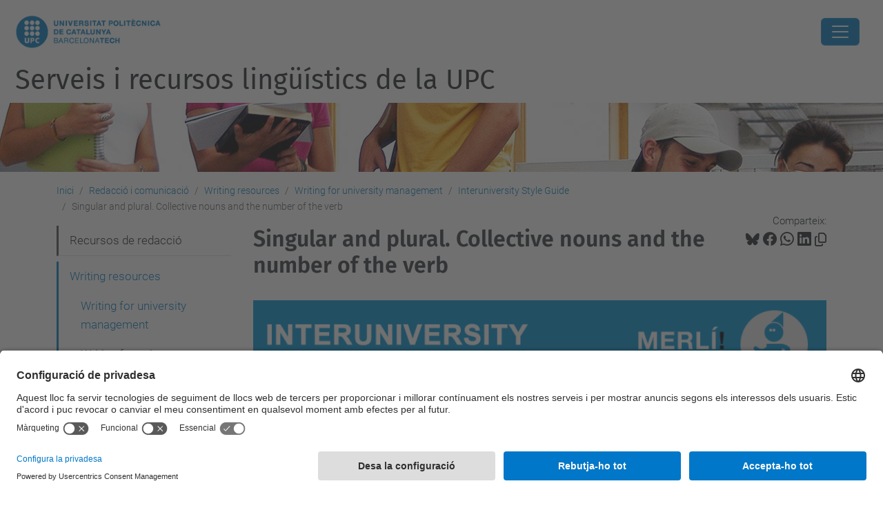

--- FILE ---
content_type: text/html;charset=utf-8
request_url: https://www.upc.edu/slt/ca/redaccio-i-comunicacio/writing-resources/university-management/interuniversity-style-guide/singular-and-plural-collective-nouns-and-the-number-of-the-verb
body_size: 11117
content:
<!DOCTYPE html>
<html xmlns="http://www.w3.org/1999/xhtml" class="h-100" lang="ca" xml:lang="ca">

<head><meta http-equiv="Content-Type" content="text/html; charset=UTF-8" />
  <title>Singular and plural. Collective nouns and the number of the verb — Serveis i recursos lingüístics de la UPC — UPC. Universitat Politècnica de Catalunya</title>
  <link rel="preconnect" href="//app.usercentrics.eu" />
  <link rel="preconnect" href="//api.usercentrics.eu" />
  <link rel="preconnect" href="//privacy-proxy.usercentrics.eu" />
  <link rel="dns-prefetch" href="//app.usercentrics.eu" />
  <link rel="dns-prefetch" href="//api.usercentrics.eu" />
  <link rel="preload" href="/slt/++theme++genweb6.theme/stylesheets/fa.min.css" as="style" onload="this.onload=null;this.rel='stylesheet'" />
  <!-- <link rel="preload" href="//app.usercentrics.eu/browser-ui/latest/loader.js" as="script"/>
  <link rel="preload" href="//privacy-proxy.usercentrics.eu/latest/uc-block.bundle.js" as="script"/> -->
  <script>
    window.UC_UI_DOMAINS = {
      crossDomainConsentSharingIFrame: 'https://www.upc.edu/cross-domain-bridge.html',
    };
  </script>
  <script id="usercentrics-cmp" src="https://app.usercentrics.eu/browser-ui/latest/loader.js" data-settings-id="k73tMWYfS" async=""></script>
  <script type="application/javascript" src="https://privacy-proxy.usercentrics.eu/latest/uc-block.bundle.js"></script>
  <script>
    uc.deactivateBlocking([
      'HkocEodjb7', // Google Analytics is not blocked
      'BJ59EidsWQ', //GTM
      'mJTPU19oR', //Google adsense
    ]);
  </script>
  <script type="text/javascript" id="gtag-consent">
    window.dataLayer = window.dataLayer || [];

    function gtag() {
      dataLayer.push(arguments);
    }
    gtag("consent", "default", {
      ad_user_data: "denied",
      ad_personalization: "denied",
      ad_storage: "denied",
      analytics_storage: "denied",
      wait_for_update: 500
    });
    gtag("set", "ads_data_redaction", true);
  </script>
  <script defer="defer" type="application/javascript" src="/slt/++theme++genweb6.theme/js/dataTables.min.js"></script>
  <script defer="defer" type="application/javascript" src="/slt/++theme++genweb6.theme/js/select2.min.js"></script>
<meta charset="utf-8" /><meta name="twitter:card" content="summary" /><meta property="og:site_name" content="slt" /><meta property="og:title" content="Singular and plural. Collective nouns and the number of the verb" /><meta property="twitter:title" content="Singular and plural. Collective nouns and the number of the verb" /><meta property="og:type" content="website" /><meta property="og:description" content="" /><meta property="twitter:description" content="" /><meta property="og:url" content="https://www.upc.edu/slt/ca/redaccio-i-comunicacio/writing-resources/university-management/interuniversity-style-guide/singular-and-plural-collective-nouns-and-the-number-of-the-verb" /><meta property="twitter:url" content="https://www.upc.edu/slt/ca/redaccio-i-comunicacio/writing-resources/university-management/interuniversity-style-guide/singular-and-plural-collective-nouns-and-the-number-of-the-verb" /><meta property="og:image" content="https://www.upc.edu/slt/++resource++plone-logo.svg" /><meta property="twitter:image" content="https://www.upc.edu/slt/++resource++plone-logo.svg" /><meta property="og:image:type" content="image/png" /><meta name="robots" content="all" /><meta name="DC.date.created" content="2013-06-06T10:21:00+01:00" /><meta name="DC.date.modified" content="2025-05-27T09:37:29+01:00" /><meta name="DC.type" content="Pàgina" /><meta name="DC.format" content="text/html" /><meta name="DC.language" content="ca" /><meta name="description" /><meta name="viewport" content="width=device-width, initial-scale=1.0" /><meta name="generator" content="Plone - https://plone.org/" /><link rel="alternate" hreflang="ca" href="https://www.upc.edu/slt/ca/redaccio-i-comunicacio/writing-resources/university-management/interuniversity-style-guide/singular-and-plural-collective-nouns-and-the-number-of-the-verb" /><link rel="alternate" hreflang="x-default" href="https://www.upc.edu/slt/ca/redaccio-i-comunicacio/writing-resources/university-management/interuniversity-style-guide/singular-and-plural-collective-nouns-and-the-number-of-the-verb" /><link rel="canonical" href="https://www.upc.edu/slt/ca/redaccio-i-comunicacio/writing-resources/university-management/interuniversity-style-guide/singular-and-plural-collective-nouns-and-the-number-of-the-verb" /><link rel="preload icon" type="image/vnd.microsoft.icon" href="https://www.upc.edu/slt/ca/favicon.ico?name=favicon.ico" /><link rel="mask-icon" href="https://www.upc.edu/slt/ca/favicon.ico?name=favicon.ico" /><link href="https://www.upc.edu/slt/ca/@@search" rel="search" title="Cerca en aquest lloc" /><link data-bundle="easyform" href="https://www.upc.edu/slt/++webresource++b6e63fde-4269-5984-a67a-480840700e9a/++resource++easyform.css" media="all" rel="stylesheet" type="text/css" /><link data-bundle="mosaic-css" href="https://www.upc.edu/slt/++webresource++480da030-29cc-549f-ac36-8d1ede79795e/++plone++mosaic/mosaic.min.css" media="all" rel="stylesheet" type="text/css" /><link data-bundle="multilingual" href="https://www.upc.edu/slt/++webresource++4b25ebfe-4288-5cbe-b3d2-cfa66e33cd82/++resource++plone.app.multilingual.stylesheet/multilingual.css" media="all" rel="stylesheet" type="text/css" /><link data-bundle="plone-fullscreen" href="https://www.upc.edu/slt/++webresource++ac83a459-aa2c-5a45-80a9-9d3e95ae0847/++plone++static/plone-fullscreen/fullscreen.css" media="all" rel="stylesheet" type="text/css" /><link data-bundle="upc-bundle" href="https://www.upc.edu/slt/++webresource++14ff9cc0-0eda-5e21-a9bd-22687843ae35/++theme++genweb6.upc/stylesheets/theme-upc.min.css" media="all" rel="stylesheet" type="text/css" /><link href="https://www.upc.edu/slt/++webresource++d10d4e1f-c923-51c6-ba2c-64718f31d492//++theme++genweb6.theme/stylesheets/theme.min.css" media="all" rel="stylesheet" type="text/css" /><style>.titling-line {
  position: relative;
  overflow: hidden;
  padding: 6px 0;
  margin-top: 0; }

  .titling-line:after {
    content: "";
    position: absolute;
    margin-left: 12px;
    background: #d1d1d1;
    height: 1px;
    box-shadow: 1000px 0 0 -1000px #d1d1d1;
    width: 100%;
    top: 50%; }

    .custom-banner {
      background: none !important;
      color: #ffffff !important; }
</style><script async="" src="https://www.googletagmanager.com/gtag/js?id=G-C85LT8SY84"></script><script>
  window.dataLayer = window.dataLayer || [];
  function gtag(){dataLayer.push(arguments);}
  gtag('js', new Date());

  gtag('config', 'G-C85LT8SY84');
gtag('config', 'G-P80Z250TEZ');
</script><script data-bundle="plone-fullscreen" integrity="sha384-yAbXscL0aoE/0AkFhaGNz6d74lDy9Cz7PXfkWNqRnFm0/ewX0uoBBoyPBU5qW7Nr" src="https://www.upc.edu/slt/++webresource++6aa4c841-faf5-51e8-8109-90bd97e7aa07/++plone++static/plone-fullscreen/fullscreen.js"></script><script data-bundle="plone" integrity="sha384-VpRtef0in9VvJccUgGM+OKJxMlKkCjrUuv4dmkXUjfuBQMRjcDWGNmTYiPWFcckC" src="https://www.upc.edu/slt/++webresource++63fc8075-8d9c-52b0-bd0c-c7db8d9c785d/++plone++static/bundle-plone/bundle.min.js"></script><script data-bundle="datagridfield-bundle" integrity="sha384-ab8+ZO465yuhsQpCxqQ3u2HpLcOwNqxIS0HAA+laLWcfsX8+8SXtI9TSBzDJg9wf" src="https://www.upc.edu/slt/++webresource++b5050647-6b73-57ea-8cc2-e492b13e1606/++resource++collective.z3cform.datagridfield/datagridfield-remote.min.js"></script><script integrity="sha384-Z0c0O7SGparpXtqZ7DqB+2xYabbv4FwSW10MAxUzrFnDh7Bfxubjpre0f7AIxrKf" src="https://www.upc.edu/slt/++webresource++428ff13a-1bd4-583d-ba0b-b909e791367c//++theme++genweb6.theme/js/theme.min.js"></script></head>

<body class="d-flex flex-column h-100 col-content col-one frontend icons-on portaltype-document section-redaccio-i-comunicacio site-ca subsection-writing-resources subsection-writing-resources-university-management subsection-writing-resources-university-management-interuniversity-style-guide template-document_view thumbs-on userrole-anonymous viewpermission-view" id="visual-portal-wrapper" dir="ltr" data-base-url="https://www.upc.edu/slt/ca/redaccio-i-comunicacio/writing-resources/university-management/interuniversity-style-guide/singular-and-plural-collective-nouns-and-the-number-of-the-verb" data-view-url="https://www.upc.edu/slt/ca/redaccio-i-comunicacio/writing-resources/university-management/interuniversity-style-guide/singular-and-plural-collective-nouns-and-the-number-of-the-verb" data-portal-url="https://www.upc.edu/slt" data-i18ncatalogurl="https://www.upc.edu/slt/plonejsi18n" data-pat-pickadate="{&quot;date&quot;: {&quot;selectYears&quot;: 200}, &quot;time&quot;: {&quot;interval&quot;: 5 } }" data-pat-plone-modal="{&quot;actionOptions&quot;: {&quot;displayInModal&quot;: false}}"><div class="outer-wrapper flex-shrink-0">

    <header id="content-header" class="sticky-top">
      <div id="portal-top" class="w-100">
        


    <div id="header" class="d-flex align-items-center light-to-dark-theme">

        <a href="#main-container" class="d-none">Anar al contingut principal</a>

        <div id="portal-logos" class="d-flex me-4">
            <div id="logo-primary">

                <a href="https://www.upc.edu/ca" target="_blank">

                    <img alt="Serveis i recursos lingüístics a la UPC. Servei de Llengües i Terminologia" title="Serveis i recursos lingüístics a la UPC. Servei de Llengües i Terminologia" class="img-desktop" src="https://www.upc.edu/slt/@@gw-logo" />

                </a>

                

            </div>

            
        </div>

        <nav id="portal-navbar" role="navigation" class="global-navigation ms-auto">

            <ul class="navbar-nav mb-2 mb-lg-0 align-items-center" id="portal-globalnav">
                <li class="home nav-item">
                    <a class="nav-link" href="https://www.upc.edu/slt/ca">Inici</a>
                </li>

                <li class="politica-linguistica has_subtree nav-item"><a href="https://www.upc.edu/slt/ca/politica-linguistica" target="_self" class="state-published nav-link" aria-haspopup="true">Política lingüística</a><input type="checkbox" class="opener" /><label for="navitem-politica-linguistica" role="button" aria-label="Política lingüística"></label><ul class="has_subtree dropdown"><li class="pladellenguesupc nav-item"><a href="https://www.upc.edu/slt/ca/politica-linguistica/pladellenguesupc" target="_self" class="state-published nav-link">Pla de llengües UPC</a></li><li class="usos-drets nav-item"><a href="https://www.upc.edu/slt/ca/politica-linguistica/usos-drets" target="_self" class="state-published nav-link">Usos i drets lingüístics</a></li><li class="indicadors-linguistics nav-item"><a href="https://www.upc.edu/slt/ca/politica-linguistica/indicadors-linguistics" target="_self" class="state-published nav-link">Indicadors lingüístics</a></li><li class="acords-upc-marc-normatiu nav-item"><a href="https://www.upc.edu/slt/ca/politica-linguistica/acords-upc-marc-normatiu" target="_self" class="state-published nav-link">Acords UPC i marc normatiu</a></li><li class="memories-politica-linguistica-upc nav-item"><a href="https://www.upc.edu/slt/ca/politica-linguistica/memories-politica-linguistica-upc" target="_self" class="state-published nav-link">Memòries de política lingüística</a></li><li class="servei-llengues-terminologia nav-item"><a href="https://www.upc.edu/slt/ca/politica-linguistica/servei-llengues-terminologia" target="_self" class="state-published nav-link">Servei de Llengües i Terminologia</a></li><li class="convocatoria-ajuts-drac nav-item"><a href="https://www.upc.edu/slt/ca/politica-linguistica/convocatoria-ajuts-drac" target="_self" class="state-published nav-link">Ajuts DRAC 2025 a la mobilitat</a></li></ul></li><li class="acollida has_subtree nav-item"><a href="https://www.upc.edu/slt/ca/acollida" target="_self" class="state-published nav-link" aria-haspopup="true">Acollida lingüística</a><input type="checkbox" class="opener" /><label for="navitem-acollida" role="button" aria-label="Acollida lingüística"></label><ul class="has_subtree dropdown"><li class="primers-passos nav-item"><a href="https://www.upc.edu/slt/ca/acollida/primers-passos" target="_self" class="state-published nav-link">Primers passos per aterrar</a></li><li class="taller-presencial nav-item"><a href="https://www.upc.edu/slt/ca/acollida/taller-presencial" target="_self" class="state-published nav-link">Welcome! Taller de llengua i cultura</a></li><li class="just-arrived-catalaA1 nav-item"><a href="https://www.upc.edu/slt/ca/acollida/just-arrived-catalaA1" target="_self" class="state-published nav-link">Curs Just Arrived</a></li><li class="catala-inicial-centres-recerca nav-item"><a href="https://www.upc.edu/slt/ca/acollida/catala-inicial-centres-recerca" target="_self" class="state-published nav-link">Català inicial per a centres de recerca</a></li><li class="salsam nav-item"><a href="https://www.upc.edu/slt/ca/acollida/salsam" target="_self" class="state-published nav-link">Programa de mentoria SALSA'M</a></li><li class="llengues-upc nav-item"><a href="https://www.upc.edu/slt/ca/acollida/llengues-upc" target="_self" class="state-published nav-link">Les llengües a la UPC</a></li><li class="interculturalitat nav-item"><a href="https://www.upc.edu/slt/ca/acollida/interculturalitat" target="_self" class="state-published nav-link">Interculturalitat</a></li><li class="recursos nav-item"><a href="https://www.upc.edu/slt/ca/acollida/recursos" target="_self" class="state-published nav-link">Recursos</a></li></ul></li><li class="cursos-i-certificats has_subtree nav-item"><a href="https://www.upc.edu/slt/ca/cursos-i-certificats" target="_self" class="state-published nav-link" aria-haspopup="true">Cursos i certificats</a><input type="checkbox" class="opener" /><label for="navitem-cursos-i-certificats" role="button" aria-label="Cursos i certificats"></label><ul class="has_subtree dropdown"><li class="apren-catala nav-item"><a href="https://www.upc.edu/slt/ca/cursos-i-certificats/apren-catala" target="_self" class="state-published nav-link">Aprèn català i certifica el nivell</a></li><li class="apren-llengua-signes-catalana nav-item"><a href="https://www.upc.edu/slt/ca/cursos-i-certificats/apren-llengua-signes-catalana" target="_self" class="state-published nav-link">Aprèn llengua de signes catalana</a></li><li class="apren-aranes nav-item"><a href="https://www.upc.edu/slt/ca/cursos-i-certificats/apren-aranes" target="_self" class="state-published nav-link">Aprèn aranès</a></li><li class="apren-angles nav-item"><a href="https://www.upc.edu/slt/ca/cursos-i-certificats/apren-angles" target="_self" class="state-published nav-link">Aprèn anglès i altres idiomes</a></li><li class="apren-espanyol nav-item"><a href="https://www.upc.edu/slt/ca/cursos-i-certificats/apren-espanyol" target="_self" class="state-published nav-link">Aprèn espanyol</a></li><li class="certifica nav-item"><a href="https://www.upc.edu/slt/ca/cursos-i-certificats/certifica" target="_self" class="state-published nav-link">Certifica el teu nivell d'idiomes</a></li></ul></li><li class="traduccio-i-tecnologies has_subtree nav-item"><a href="https://www.upc.edu/slt/ca/traduccio-i-tecnologies" target="_self" class="state-published nav-link" aria-haspopup="true">Traducció i tecnologies</a><input type="checkbox" class="opener" /><label for="navitem-traduccio-i-tecnologies" role="button" aria-label="Traducció i tecnologies"></label><ul class="has_subtree dropdown"><li class="encarrecs nav-item"><a href="https://www.upc.edu/slt/ca/traduccio-i-tecnologies/encarrecs" target="_self" class="state-published nav-link">Encàrrecs de correccions i traduccions</a></li><li class="tecnologies-linguistiques nav-item"><a href="https://www.upc.edu/slt/ca/traduccio-i-tecnologies/tecnologies-linguistiques" target="_blank" class="state-published nav-link">Tecnologies lingüístiques</a></li><li class="consultes-linguistiques nav-item"><a href="https://www.upc.edu/slt/ca/traduccio-i-tecnologies/consultes-linguistiques" target="_self" class="state-published nav-link">Consultes lingüístiques</a></li></ul></li><li class="redaccio-i-comunicacio has_subtree current nav-item"><a href="https://www.upc.edu/slt/ca/redaccio-i-comunicacio" target="_self" class="state-published nav-link" aria-haspopup="true">Redacció i comunicació</a><input type="checkbox" class="opener" /><label for="navitem-redaccio-i-comunicacio" role="button" aria-label="Redacció i comunicació"></label><ul class="has_subtree dropdown"><li class="recursos-redaccio nav-item"><a href="https://www.upc.edu/slt/ca/redaccio-i-comunicacio/recursos-redaccio" target="_self" class="state-published nav-link">Recursos de redacció</a></li><li class="writing-resources current nav-item"><a href="https://www.upc.edu/slt/ca/redaccio-i-comunicacio/writing-resources" target="_self" class="state-published nav-link">Writing resources</a></li><li class="terminologia-upc nav-item"><a href="https://www.upc.edu/slt/ca/redaccio-i-comunicacio/terminologia-upc" target="_self" class="state-published nav-link">Terminologia UPC</a></li><li class="comunicacio-eficac nav-item"><a href="https://www.upc.edu/slt/ca/redaccio-i-comunicacio/comunicacio-eficac" target="_self" class="state-published nav-link">Comunicació eficaç</a></li><li class="nomenclatura-upc-lsc nav-item"><a href="https://www.upc.edu/slt/ca/redaccio-i-comunicacio/nomenclatura-upc-lsc" target="_self" class="state-published nav-link">Llengua de signes catalana</a></li></ul></li>

                

                    <li class="nav-item nav-action">

                        <a title="Identificació" href="https://www.upc.edu/slt/ca/redaccio-i-comunicacio/writing-resources/university-management/interuniversity-style-guide/singular-and-plural-collective-nouns-and-the-number-of-the-verb/login" id="personaltools-login" icon="person-fill">

                        <i class="bi bi-person-fill" title="Identificació" alt="Identificació"></i>
                        </a>

                    </li>

                

                

                    <li class="has_subtree nav-item nav-lang">

                        <a href="#" class="nav-link" aria-haspopup="true">
                            <i class="bi bi-globe" alt="Idiomes" title="Idiomes"></i>
                        </a>

                        <ul class="has_subtree dropdown">
                            <li class="nav-item">
                                <a class="nav-link" href="https://www.upc.edu/slt/@@multilingual-selector/b070e98299394106b3549a203c79d551/en?set_language=en">
                                    <span>English</span>
                                </a>
                            </li>
                            <li class="nav-item">
                                <a class="nav-link" href="https://www.upc.edu/slt/@@multilingual-selector/b070e98299394106b3549a203c79d551/es?set_language=es">
                                    <span>Español</span>
                                </a>
                            </li>
                        </ul>
                    </li>

                
            </ul>
        </nav>

        <div id="portal-searchbox" class="nav-item">

            

    <form id="searchGadget_form" action="https://www.upc.edu/slt/ca/@@search" role="search" class="d-flex pat-livesearch show_images " data-pat-livesearch="ajaxUrl:https://www.upc.edu/slt/ca/@@ajax-search">

        <label class="hiddenStructure" for="searchGadget">Cerca</label>

        

            <input name="SearchableText" type="text" size="18" id="searchGadget" title="Cerca en el lloc" placeholder="Cerca en el lloc" class="searchField form-control me-3" />

            

            

        

        <button class="searchButton" type="submit" alt="Cerca" aria-label="Cerca"><i class="bi bi-search" alt="Cerca" title="Cerca"></i></button>

        <div id="portal-advanced-search" class="hiddenStructure">

            <a href="https://www.upc.edu/slt/ca/@@search">Cerca avançada…</a>

        </div>

    </form>


        </div>

        <div id="portal-navbar-mobile" class="d-none ms-auto" role="navigation">

            <nav class="navbar navbar-dark">

                <div class="container-fluid">

                    <button class="navbar-toggler" type="button" data-bs-toggle="offcanvas" aria-label="Close" data-bs-target="#gwMobileNavbar" aria-controls="gwMobileNavbar">

                    <span class="navbar-toggler-icon"></span>

                    </button>

                    <div class="offcanvas offcanvas-end text-bg-dark" tabindex="-1" id="gwMobileNavbar" aria-labelledby="gwMobileNavbarLabel">

                        <div class="offcanvas-header">

                            <p class="h5">Menú</p>
                            <button type="button" class="btn-close btn-close-white" data-bs-dismiss="offcanvas" aria-label="Close"></button>

                        </div>

                        <div class="offcanvas-body">

                            <div class="d-flex mt-3 mb-2" role="search">

                                <div id="portal-searchbox-mobile" class="nav-item">

                                    

    <form id="searchGadget_form_mobile" action="https://www.upc.edu/slt/ca/@@search" role="search" class="d-flex pat-livesearch show_images " data-pat-livesearch="ajaxUrl:https://www.upc.edu/slt/ca/@@ajax-search">

        <label class="hiddenStructure" for="searchGadget_mobile">Cerca</label>

        

            <input name="SearchableText" type="text" size="18" id="searchGadget_mobile" title="Cerca en el lloc" placeholder="Cerca en el lloc" class="searchField form-control me-3" />

            

            

        

        <button class="searchButton" type="submit" alt="Cerca" aria-label="Cerca"><i class="bi bi-search" alt="Cerca" title="Cerca"></i></button>

        <div id="portal-advanced-search_mobile" class="hiddenStructure">

            <a href="https://www.upc.edu/slt/ca/@@search">Cerca avançada…</a>

        </div>

    </form>



                                </div>

                            </div>

                            <ul class="navbar-nav justify-content-end flex-grow-1 pe-3">

                                <li class="nav-item">

                                    <a class="nav-link" href="https://www.upc.edu/slt/ca">Inici</a>

                                </li>

                                

                                    <li class="ps-3"><hr class="mt-1 mb-1" /></li>

                                    <li class="politica-linguistica has_subtree nav-item"><a href="https://www.upc.edu/slt/ca/politica-linguistica" target="_self" class="state-published nav-link" aria-haspopup="true">Política lingüística</a><input type="checkbox" class="opener" /><label for="navitem-politica-linguistica" role="button" aria-label="Política lingüística"></label><ul class="has_subtree dropdown"><li class="pladellenguesupc nav-item"><a href="https://www.upc.edu/slt/ca/politica-linguistica/pladellenguesupc" target="_self" class="state-published nav-link">Pla de llengües UPC</a></li><li class="usos-drets nav-item"><a href="https://www.upc.edu/slt/ca/politica-linguistica/usos-drets" target="_self" class="state-published nav-link">Usos i drets lingüístics</a></li><li class="indicadors-linguistics nav-item"><a href="https://www.upc.edu/slt/ca/politica-linguistica/indicadors-linguistics" target="_self" class="state-published nav-link">Indicadors lingüístics</a></li><li class="acords-upc-marc-normatiu nav-item"><a href="https://www.upc.edu/slt/ca/politica-linguistica/acords-upc-marc-normatiu" target="_self" class="state-published nav-link">Acords UPC i marc normatiu</a></li><li class="memories-politica-linguistica-upc nav-item"><a href="https://www.upc.edu/slt/ca/politica-linguistica/memories-politica-linguistica-upc" target="_self" class="state-published nav-link">Memòries de política lingüística</a></li><li class="servei-llengues-terminologia nav-item"><a href="https://www.upc.edu/slt/ca/politica-linguistica/servei-llengues-terminologia" target="_self" class="state-published nav-link">Servei de Llengües i Terminologia</a></li><li class="convocatoria-ajuts-drac nav-item"><a href="https://www.upc.edu/slt/ca/politica-linguistica/convocatoria-ajuts-drac" target="_self" class="state-published nav-link">Ajuts DRAC 2025 a la mobilitat</a></li></ul></li><li class="acollida has_subtree nav-item"><a href="https://www.upc.edu/slt/ca/acollida" target="_self" class="state-published nav-link" aria-haspopup="true">Acollida lingüística</a><input type="checkbox" class="opener" /><label for="navitem-acollida" role="button" aria-label="Acollida lingüística"></label><ul class="has_subtree dropdown"><li class="primers-passos nav-item"><a href="https://www.upc.edu/slt/ca/acollida/primers-passos" target="_self" class="state-published nav-link">Primers passos per aterrar</a></li><li class="taller-presencial nav-item"><a href="https://www.upc.edu/slt/ca/acollida/taller-presencial" target="_self" class="state-published nav-link">Welcome! Taller de llengua i cultura</a></li><li class="just-arrived-catalaA1 nav-item"><a href="https://www.upc.edu/slt/ca/acollida/just-arrived-catalaA1" target="_self" class="state-published nav-link">Curs Just Arrived</a></li><li class="catala-inicial-centres-recerca nav-item"><a href="https://www.upc.edu/slt/ca/acollida/catala-inicial-centres-recerca" target="_self" class="state-published nav-link">Català inicial per a centres de recerca</a></li><li class="salsam nav-item"><a href="https://www.upc.edu/slt/ca/acollida/salsam" target="_self" class="state-published nav-link">Programa de mentoria SALSA'M</a></li><li class="llengues-upc nav-item"><a href="https://www.upc.edu/slt/ca/acollida/llengues-upc" target="_self" class="state-published nav-link">Les llengües a la UPC</a></li><li class="interculturalitat nav-item"><a href="https://www.upc.edu/slt/ca/acollida/interculturalitat" target="_self" class="state-published nav-link">Interculturalitat</a></li><li class="recursos nav-item"><a href="https://www.upc.edu/slt/ca/acollida/recursos" target="_self" class="state-published nav-link">Recursos</a></li></ul></li><li class="cursos-i-certificats has_subtree nav-item"><a href="https://www.upc.edu/slt/ca/cursos-i-certificats" target="_self" class="state-published nav-link" aria-haspopup="true">Cursos i certificats</a><input type="checkbox" class="opener" /><label for="navitem-cursos-i-certificats" role="button" aria-label="Cursos i certificats"></label><ul class="has_subtree dropdown"><li class="apren-catala nav-item"><a href="https://www.upc.edu/slt/ca/cursos-i-certificats/apren-catala" target="_self" class="state-published nav-link">Aprèn català i certifica el nivell</a></li><li class="apren-llengua-signes-catalana nav-item"><a href="https://www.upc.edu/slt/ca/cursos-i-certificats/apren-llengua-signes-catalana" target="_self" class="state-published nav-link">Aprèn llengua de signes catalana</a></li><li class="apren-aranes nav-item"><a href="https://www.upc.edu/slt/ca/cursos-i-certificats/apren-aranes" target="_self" class="state-published nav-link">Aprèn aranès</a></li><li class="apren-angles nav-item"><a href="https://www.upc.edu/slt/ca/cursos-i-certificats/apren-angles" target="_self" class="state-published nav-link">Aprèn anglès i altres idiomes</a></li><li class="apren-espanyol nav-item"><a href="https://www.upc.edu/slt/ca/cursos-i-certificats/apren-espanyol" target="_self" class="state-published nav-link">Aprèn espanyol</a></li><li class="certifica nav-item"><a href="https://www.upc.edu/slt/ca/cursos-i-certificats/certifica" target="_self" class="state-published nav-link">Certifica el teu nivell d'idiomes</a></li></ul></li><li class="traduccio-i-tecnologies has_subtree nav-item"><a href="https://www.upc.edu/slt/ca/traduccio-i-tecnologies" target="_self" class="state-published nav-link" aria-haspopup="true">Traducció i tecnologies</a><input type="checkbox" class="opener" /><label for="navitem-traduccio-i-tecnologies" role="button" aria-label="Traducció i tecnologies"></label><ul class="has_subtree dropdown"><li class="encarrecs nav-item"><a href="https://www.upc.edu/slt/ca/traduccio-i-tecnologies/encarrecs" target="_self" class="state-published nav-link">Encàrrecs de correccions i traduccions</a></li><li class="tecnologies-linguistiques nav-item"><a href="https://www.upc.edu/slt/ca/traduccio-i-tecnologies/tecnologies-linguistiques" target="_blank" class="state-published nav-link">Tecnologies lingüístiques</a></li><li class="consultes-linguistiques nav-item"><a href="https://www.upc.edu/slt/ca/traduccio-i-tecnologies/consultes-linguistiques" target="_self" class="state-published nav-link">Consultes lingüístiques</a></li></ul></li><li class="redaccio-i-comunicacio has_subtree current nav-item"><a href="https://www.upc.edu/slt/ca/redaccio-i-comunicacio" target="_self" class="state-published nav-link" aria-haspopup="true">Redacció i comunicació</a><input type="checkbox" class="opener" /><label for="navitem-redaccio-i-comunicacio" role="button" aria-label="Redacció i comunicació"></label><ul class="has_subtree dropdown"><li class="recursos-redaccio nav-item"><a href="https://www.upc.edu/slt/ca/redaccio-i-comunicacio/recursos-redaccio" target="_self" class="state-published nav-link">Recursos de redacció</a></li><li class="writing-resources current nav-item"><a href="https://www.upc.edu/slt/ca/redaccio-i-comunicacio/writing-resources" target="_self" class="state-published nav-link">Writing resources</a></li><li class="terminologia-upc nav-item"><a href="https://www.upc.edu/slt/ca/redaccio-i-comunicacio/terminologia-upc" target="_self" class="state-published nav-link">Terminologia UPC</a></li><li class="comunicacio-eficac nav-item"><a href="https://www.upc.edu/slt/ca/redaccio-i-comunicacio/comunicacio-eficac" target="_self" class="state-published nav-link">Comunicació eficaç</a></li><li class="nomenclatura-upc-lsc nav-item"><a href="https://www.upc.edu/slt/ca/redaccio-i-comunicacio/nomenclatura-upc-lsc" target="_self" class="state-published nav-link">Llengua de signes catalana</a></li></ul></li>

                                

                                

                                    

                                        <li class="ps-3"><hr class="mt-1 mb-1" /></li>

                                        <li class="nav-item">

                                            <a href="https://www.upc.edu/slt/ca/redaccio-i-comunicacio/writing-resources/university-management/interuniversity-style-guide/singular-and-plural-collective-nouns-and-the-number-of-the-verb/login" title="Identificació" id="personaltools-login-mobile">

                                                <span>Identificació</span>
                                            </a>

                                        </li>

                                    

                                

                                

                                    

                                        <li class="ps-3"><hr class="mt-1 mb-1" /></li>

                                        <li class="nav-item">

                                            <a class="nav-link" href="https://www.upc.edu/slt/@@multilingual-selector/b070e98299394106b3549a203c79d551/en?set_language=en">

                                                <span>English</span>

                                            </a>

                                        </li>
                                        <li class="nav-item">

                                            <a class="nav-link" href="https://www.upc.edu/slt/@@multilingual-selector/b070e98299394106b3549a203c79d551/es?set_language=es">

                                                <span>Español</span>

                                            </a>

                                        </li>

                                    

                                

                            </ul>
                        </div>
                    </div>
                </div>
            </nav>
        </div>
    </div>



      </div>
    </header>

    <div id="above-content-wrapper">
      <div id="viewlet-above-content">



    <div id="hero" class="light-to-dark-theme image-hero content-hero" style="--bg-img-url: url(https://www.upc.edu/slt/@@gw-hero)">

        

        

        

            <section>

                

                

                <img alt="" src="https://www.upc.edu/slt/@@gw-hero" />

            </section>

        

        <div class="site_title">

            

                

                <div class="h1">
                    <a accesskey="1" class="text-decoration-none" href="https://www.upc.edu/slt/ca">
                        Serveis i recursos lingüístics de la UPC
                    </a>
                </div>

            

        </div>

        

    </div>





<nav id="portal-breadcrumbs" aria-label="breadcrumb" label_breadcrumb="label_breadcrumb">
  <div class="container">
    <ol class="breadcrumb">
      <li class="breadcrumb-item"><a href="https://www.upc.edu/slt/ca">Inici</a></li>
      
        <li class="breadcrumb-item"><a href="https://www.upc.edu/slt/ca/redaccio-i-comunicacio">Redacció i comunicació</a></li>
        
      
        <li class="breadcrumb-item"><a href="https://www.upc.edu/slt/ca/redaccio-i-comunicacio/writing-resources">Writing resources</a></li>
        
      
        <li class="breadcrumb-item"><a href="https://www.upc.edu/slt/ca/redaccio-i-comunicacio/writing-resources/university-management">Writing for university management</a></li>
        
      
        <li class="breadcrumb-item"><a href="https://www.upc.edu/slt/ca/redaccio-i-comunicacio/writing-resources/university-management/interuniversity-style-guide">Interuniversity Style Guide</a></li>
        
      
        
        <li class="breadcrumb-item active" aria-current="page">Singular and plural. Collective nouns and the number of the verb</li>
      
    </ol>
  </div>
</nav>
</div>
    </div>

    <div class="container">
      <div class="row">
        <aside id="global_statusmessage" class="col-12">
      

      <div>
      </div>
    </aside>
      </div>
      <main id="main-container" class="row">
        <section id="portal-column-content">

      

      

        

          <article id="content">

            

              <header>

                <div id="viewlet-above-content-title"><span id="social-tags-body" itemscope="" itemtype="http://schema.org/WebPage" style="display: none">
  <span itemprop="name">Singular and plural. Collective nouns and the number of the verb</span>
  <span itemprop="description"></span>
  <span itemprop="url">https://www.upc.edu/slt/ca/redaccio-i-comunicacio/writing-resources/university-management/interuniversity-style-guide/singular-and-plural-collective-nouns-and-the-number-of-the-verb</span>
  <span itemprop="image">https://www.upc.edu/slt/++resource++plone-logo.svg</span>
</span>

<div id="social_tags">

  <p class="fs-s mb-0">
    Comparteix:
  </p>

  

    <a target="_blank" href="https://bsky.app/intent/compose?text=Singular and plural. Collective nouns and the number of the verb https://www.upc.edu/slt/resolveuid/eb2c1db9-7c78-4f33-9785-23f66d46cef2" title="Bluesky">

      <i class="fa-brands fa-bluesky"></i>

    </a>

    

  

    <a target="_blank" href="https://www.facebook.com/sharer/sharer.php?u=https://www.upc.edu/slt/resolveuid/eb2c1db9-7c78-4f33-9785-23f66d46cef2" title="Facebook">

      <i class="bi bi-facebook"></i>

    </a>

    

  

    <a target="_blank" href="https://wa.me/?text=Singular and plural. Collective nouns and the number of the verb https://www.upc.edu/slt/resolveuid/eb2c1db9-7c78-4f33-9785-23f66d46cef2" title="Whatsapp">

      <i class="bi bi-whatsapp"></i>

    </a>

    

  

    <a target="_blank" href="https://www.linkedin.com/sharing/share-offsite?url=https://www.upc.edu/slt/resolveuid/eb2c1db9-7c78-4f33-9785-23f66d46cef2" title="Linkedin">

      <i class="bi bi-linkedin"></i>

    </a>

    

  

    

    <a href="#" data-bs-toggle="tooltip" id="copy-universal-link" data-url="https://www.upc.edu/slt/resolveuid/eb2c1db9-7c78-4f33-9785-23f66d46cef2" aria-label="Copiat!" data-bs-title="Copiat!" data-bs-original-title="Copiar enllaç">

      <i class="fa-regular fa-copy"></i>

    </a>

  

</div>
</div>

                
                  <h1>Singular and plural. Collective nouns and the number of the verb</h1>

                

                <div id="viewlet-below-content-title"></div>

                
                  

                

                <div id="viewlet-below-content-description"></div>

              </header>

              <div id="viewlet-above-content-body">


</div>

              <div id="content-core">
                
      

        <section id="section-text">
          <div class="" id="parent-fieldname-text"><p><img alt="" class="image-inline" height="120" loading="lazy" src="https://www.upc.edu/slt/ca/imatges/col-leccions-i-recursos/upc-english-style-guide/@@images/image-0-3295ebb56060a094639e22a1ddf4002e.png" title="Interuniversity Style Guide" width="900" /></p>
<div class="box">
<ul></ul>
The content of these guidelines is taken from the Vives University Network’s Interuniversity Style Guide for Writing Institutional Texts, an interuniversity project in which the UPC participated with the support of the Secretariat for Universities and Research of the Government of Catalonia.<br /><br />
<ul>
<li><a href="#1">Words denoting groups</a></li>
<li><a class="internal-link" href="https://www.upc.edu/slt/ca/redaccio-i-comunicacio/writing-resources/university-management/interuniversity-style-guide/singular-and-plural-collective-nouns-and-the-number-of-the-verb#2" target="_self"><span class="internal-link">Geographical areas and organisations</span></a></li>
</ul>
</div>
<p><a name="1" id="1"></a></p>
<p> </p>
<div class="box">
<h4>Words denoting groups</h4>
<ul>
<li>With groups of people, you can use either singular or plural verbs. If you wish to imply unanimity or unity, use a singular verb; if you want to talk about varied opinions or only one part of the group, use the plural.<br /><br />
<table style="width: 90%;">
<tbody>
<tr>
<td>The University's Governing Council <ins>is considering</ins> the matter.</td>
</tr>
<tr>
<td>The Committee <ins>were divided</ins> over tuition fees.</td>
</tr>
</tbody>
</table>
</li>
</ul>
</div>
<p><a name="2" id="2"></a></p>
<p> </p>
<div class="box">
<h4>Geographical areas and organisations</h4>
<ul>
<li>Countries, regions and organisations take a singular verb even when they have a plural name, unless there is some reason to stress the individual parts.<br /><br />
<table style="width: 90%;">
<tbody>
<tr>
<td><ins></ins>The Balearic Islands <ins>is</ins> a self-governing region of Spain.</td>
</tr>
<tr>
<td>The United Nations <ins>is charged</ins> with the maintenance of international peace.</td>
</tr>
<tr>
<td>The Canary Islands <ins>are made up</ins> of thirteen islands, all of which are volcanic in origin.</td>
</tr>
</tbody>
</table>
</li>
</ul>
</div></div>
        </section>

      
    
              </div>

              <div id="viewlet-below-content-body">






</div>

            
            <footer>
              <div id="viewlet-below-content">




</div>
            </footer>
          </article>
        
      

      
    </section>
        <aside id="portal-column-one">
        
      
        

    <div class="portletWrapper" id="portletwrapper-706c6f6e652e6c656674636f6c756d6e0a636f6e746578740a2f3132302f736c742f63610a6e617669676174696f6e" data-portlethash="706c6f6e652e6c656674636f6c756d6e0a636f6e746578740a2f3132302f736c742f63610a6e617669676174696f6e">

  <div class="card portlet portletNavigationTree">

    <div class="card-header hiddenStructure">

      <h2 class="portlet-title">Navegació</h2>
    </div>

    <nav class="card-body">
      <ul class="navTree navTreeLevel0">
        
        



<li class="navTreeItem visualNoMarker navTreeFolderish section-recursos-redaccio">

    

        <a href="https://www.upc.edu/slt/ca/redaccio-i-comunicacio/recursos-redaccio" title="" class="state-published navTreeFolderish " target="_self">

            

            

            

            Recursos de redacció
        </a>
        

    
</li>

<li class="navTreeItem visualNoMarker navTreeItemInPath navTreeFolderish section-writing-resources">

    

        <a href="https://www.upc.edu/slt/ca/redaccio-i-comunicacio/writing-resources" title="" class="state-published navTreeItemInPath navTreeFolderish " target="_self">

            

            

            

            Writing resources
        </a>
        
            <ul class="navTree navTreeLevel1">
                



<li class="navTreeItem visualNoMarker navTreeItemInPath navTreeFolderish section-university-management">

    

        <a href="https://www.upc.edu/slt/ca/redaccio-i-comunicacio/writing-resources/university-management" title="" class="state-published navTreeItemInPath navTreeFolderish " target="_self">

            

            

            

            Writing for university management
        </a>
        
            
        

    
</li>

<li class="navTreeItem visualNoMarker navTreeFolderish section-writing-science">

    

        <a href="https://www.upc.edu/slt/ca/redaccio-i-comunicacio/writing-resources/writing-science" title="" class="state-published navTreeFolderish " target="_self">

            

            

            

            Writing for science
        </a>
        

    
</li>

<li class="navTreeItem visualNoMarker navTreeFolderish section-teaching-in-english">

    

        <a href="https://www.upc.edu/slt/ca/redaccio-i-comunicacio/writing-resources/teaching-in-english" title="" class="state-published navTreeFolderish " target="_self">

            

            

            

            Teaching in English
        </a>
        

    
</li>

<li class="navTreeItem visualNoMarker section-language-queries">

    

        <a href="https://www.upc.edu/slt/ca/redaccio-i-comunicacio/writing-resources/language-queries" title="" class="state-published " target="_self">

            

            

            

            Language queries
        </a>
        

    
</li>

<li class="navTreeItem visualNoMarker section-post-tips">

    

        <a href="https://www.upc.edu/slt/ca/redaccio-i-comunicacio/writing-resources/post-tips" title="" class="state-published " target="_self">

            

            

            

            POST-TIPS per resoldre dubtes
        </a>
        

    
</li>




            </ul>
        

    
</li>

<li class="navTreeItem visualNoMarker navTreeFolderish section-terminologia-upc">

    

        <a href="https://www.upc.edu/slt/ca/redaccio-i-comunicacio/terminologia-upc" title="" class="state-published navTreeFolderish " target="_self">

            

            

            

            Terminologia UPC
        </a>
        

    
</li>

<li class="navTreeItem visualNoMarker navTreeFolderish section-comunicacio-eficac">

    

        <a href="https://www.upc.edu/slt/ca/redaccio-i-comunicacio/comunicacio-eficac" title="" class="state-published navTreeFolderish " target="_self">

            

            

            

            Comunicació eficaç
        </a>
        

    
</li>

<li class="navTreeItem visualNoMarker navTreeFolderish section-nomenclatura-upc-lsc">

    

        <a href="https://www.upc.edu/slt/ca/redaccio-i-comunicacio/nomenclatura-upc-lsc" title="" class="state-published navTreeFolderish " target="_self">

            

            

            

            Llengua de signes catalana
        </a>
        

    
</li>




      </ul>
    </nav>

  </div>


</div>





      
    </aside>
      </main>
      <!--/row-->
    </div>
    <!--/container-->

    <footer id="portal-footer-wrapper" class="mt-auto">
      <div id="portal-footer">

      <div id="footer-links">

  <div class="navbar-nav-footer custom">
    
  </div>

  

</div><div id="footer-contact" role="contentinfo">

    <div class="row">

      <div class="col-md-4 map">
        <h2>On som</h2>
        
        
          <iframe class="footer-contact-map" width="100%" height="300" frameborder="0" scrolling="no" marginheight="0" marginwidth="0" src="https://maps.google.com/maps?width=100%&amp;height=300&amp;hl=ca&amp;q=Campus%20Diagonal%20Nord,%20Edifici%20VX%20(Vèrtex).%20Pl.%20Eusebi%20Güell,%206%2008034%20Barcelona+()&amp;t=&amp;z=15&amp;ie=UTF8&amp;iwloc=B&amp;output=embed" title="Campus Diagonal Nord, Edifici VX (Vèrtex). Pl. Eusebi Güell, 6 08034 Barcelona">
            Google Maps
          </iframe>
        
      </div>

      <div class="col-md-3 offset-md-1 contact">
        <h2>Contacte</h2>

        

        <address>
          <p><a class="external-link" href="https://demana.upc.edu/slt/" rel="noopener" target="_blank" title=""><img alt="" class="image-inline" height="130" src="https://www.upc.edu/slt/ca/imatges/homites/DemanaSLT_5_BLAU.jpg/@@images/image-0-3295ebb56060a094639e22a1ddf4002e.jpeg" title="demana UPC" width="268" /></a></p>
<h2>Servei de Llengües i Terminologia</h2>
<address>
<p>Campus Diagonal Nord, Edifici VX (Vèrtex). Pl. Eusebi Güell, 6</p>
<p>08034 Barcelona</p>
</address>
<p>Telèfon 93 401 74 97</p>
<p><a href="https://directori.upc.edu/directori/dadesUE.jsp?id=640" rel="noopener" target="_blank">Directori UPC</a></p>

          <p>
            <a href="https://www.upc.edu/slt/ca/contact">Formulari de contacte</a>
          </p>
        </address>

      </div>

      <div class="col-md-3 offset-md-1">

        

          <div class="xarxes_socials">

            <h2>Llista xarxes socials</h2>

            

              <a target="_blank" href="https://www.instagram.com/slt_upc/" title="Instagram, Obrir link a una finestra nova" alt="Instagram, Obrir link a una finestra nova">

                

                  <i class="bi bi-instagram"></i>

                  

                

              </a>
            

              <a target="_blank" href="https://twitter.com/SLT_UPC" title="Twitter, Obrir link a una finestra nova" alt="Twitter, Obrir link a una finestra nova">

                

                  <i class="bi bi-twitter-x"></i>

                  

                

              </a>
            

          </div>

        

      </div>

    </div>

  </div><div id="footer-complementary" data-class="dark-theme" data-img="https://www.upc.edu/slt/@@gw-full-hero-ca">

    <div class="row">

        <div class="col-md-4 text-primary">
            <p><strong>© UPC</strong> Servei de Llengües i Terminologia.</p>
        </div>

        <div class="col-md-8">
            <nav id="complimentary-footer-nav" aria-label="Complimenatary-footer">
                <ul id="footer-menu-complementari" class="footer-container">

                    <li>
                        <span class="text-muted me-2">Desenvolupat amb</span>
                        <a href="https://genweb.upc.edu/ca" target="_blank">
                            <img title="genweb UPC" alt="genweb UPC" class="logoGenwebUPC" loading="lazy" src="https://www.upc.edu/slt/++theme++genweb6.theme/img/genwebUPC.webp" />
                        </a>
                    </li>

                    

                    <li>
                        <a accesskey="3" href="https://www.upc.edu/slt/ca/sitemap" target="_self">Mapa del lloc</a>
                    </li>

                    <li>
                        <a accesskey="0" href="https://www.upc.edu/slt/ca/accessibility" target="_self">Accessibilitat</a>
                    </li>

                    <li>
                        <a href="https://www.upc.edu/ca/avis-legal" target="_blank">Exempció de responsabilitat</a>
                    </li>

                    <li>
                        <a href="#" target="_self" onclick="UC_UI.showSecondLayer();">Configuració de privadesa</a>
                    </li>
                </ul>
            </nav>
        </div>
    </div>
</div></div>
    </footer>
  </div><!--/outer-wrapper --><aside id="back-to-top">
    <a href="#" class="back-to-top" aria-label="Anar al començament de la pàgina">
      <svg xmlns="http://www.w3.org/2000/svg" width="16" height="16" fill="currentColor" class="bi bi-arrow-up-circle-fill" viewbox="0 0 16 16" title="Anar al començament de la pàgina">
        <path d="M16 8A8 8 0 1 0 0 8a8 8 0 0 0 16 0zm-7.5 3.5a.5.5 0 0 1-1 0V5.707L5.354 7.854a.5.5 0 1 1-.708-.708l3-3a.5.5 0 0 1 .708 0l3 3a.5.5 0 0 1-.708.708L8.5 5.707V11.5z"></path>
      </svg>
    </a>
  </aside></body>

</html>